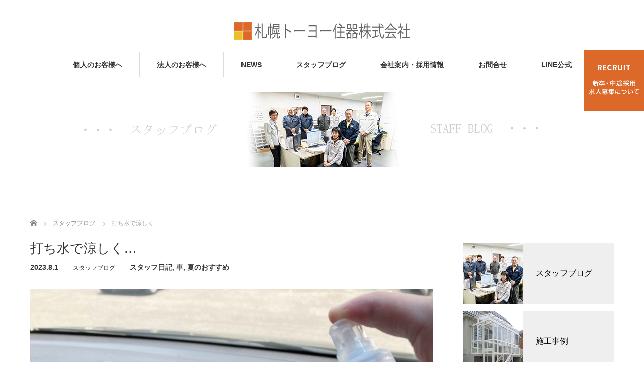

--- FILE ---
content_type: text/html; charset=UTF-8
request_url: https://sapporo-tyj.co.jp/2023/08/01/uchimizu/
body_size: 13028
content:
<!DOCTYPE html>
<html lang="ja">
<head>

<link rel="shortcut icon" href="https://sapporo-tyj.co.jp/wp/wp-content/uploads/tcd-w/favicon.ico" />

<meta charset="UTF-8">
<meta name="viewport" content="width=1160">
<!--[if IE]><meta http-equiv="X-UA-Compatible" content="IE=edge,chrome=1"><![endif]-->

<meta name="description" content="いよいよ暑い季節本番ですね。">
<link rel="pingback" href="https://sapporo-tyj.co.jp/wp/xmlrpc.php">
<meta name='robots' content='index, follow, max-image-preview:large, max-snippet:-1, max-video-preview:-1' />

	<!-- This site is optimized with the Yoast SEO plugin v16.2 - https://yoast.com/wordpress/plugins/seo/ -->
	<title>打ち水で涼しく… | 【公式】札幌トーヨー住器株式会社|sapporo-tyj.co.jp|</title>
	<link rel="canonical" href="https://sapporo-tyj.co.jp/2023/08/01/uchimizu/" />
	<meta property="og:locale" content="ja_JP" />
	<meta property="og:type" content="article" />
	<meta property="og:title" content="打ち水で涼しく… | 【公式】札幌トーヨー住器株式会社|sapporo-tyj.co.jp|" />
	<meta property="og:description" content="いよいよ暑い季節本番ですね。 我々、建物に関する仕事をしているので、暑さの対策というと『断熱性の高い窓、ドアを…』と毎度毎度の同じセリフしか吐けないのですけど… この時期、暑さでウンザリするタイミングのひとつとして、&amp;# [&hellip;]" />
	<meta property="og:url" content="https://sapporo-tyj.co.jp/2023/08/01/uchimizu/" />
	<meta property="og:site_name" content="【公式】札幌トーヨー住器株式会社|sapporo-tyj.co.jp|" />
	<meta property="article:published_time" content="2023-08-01T05:12:10+00:00" />
	<meta property="article:modified_time" content="2023-08-01T06:03:59+00:00" />
	<meta property="og:image" content="https://sapporo-tyj.co.jp/wp/wp-content/uploads/2023/07/IMG_0941.jpg" />
	<meta property="og:image:width" content="1920" />
	<meta property="og:image:height" content="1440" />
	<meta name="twitter:card" content="summary_large_image" />
	<meta name="twitter:label1" content="によって書かれた">
	<meta name="twitter:data1" content="m.miura">
	<meta name="twitter:label2" content="推定読書時間">
	<meta name="twitter:data2" content="1分">
	<script type="application/ld+json" class="yoast-schema-graph">{"@context":"https://schema.org","@graph":[{"@type":"Organization","@id":"https://sapporo-tyj.co.jp/#organization","name":"\u672d\u5e4c\u30c8\u30fc\u30e8\u30fc\u4f4f\u5668\u682a\u5f0f\u4f1a\u793e","url":"https://sapporo-tyj.co.jp/","sameAs":[],"logo":{"@type":"ImageObject","@id":"https://sapporo-tyj.co.jp/#logo","inLanguage":"ja","url":"https://sapporo-tyj.co.jp/wp/wp-content/uploads/2020/12/logo_small.png","contentUrl":"https://sapporo-tyj.co.jp/wp/wp-content/uploads/2020/12/logo_small.png","width":350,"height":35,"caption":"\u672d\u5e4c\u30c8\u30fc\u30e8\u30fc\u4f4f\u5668\u682a\u5f0f\u4f1a\u793e"},"image":{"@id":"https://sapporo-tyj.co.jp/#logo"}},{"@type":"WebSite","@id":"https://sapporo-tyj.co.jp/#website","url":"https://sapporo-tyj.co.jp/","name":"\u3010\u516c\u5f0f\u3011\u672d\u5e4c\u30c8\u30fc\u30e8\u30fc\u4f4f\u5668\u682a\u5f0f\u4f1a\u793e|sapporo-tyj.co.jp|","description":"\u3010\u516c\u5f0f\u3011\u672d\u5e4c\u30c8\u30fc\u30e8\u30fc\u4f4f\u5668(\u682a)\uff0d\u672d\u5e4c\u306e\u30ea\u30d5\u30a9\u30fc\u30e0\u3001\u304a\u4efb\u305b\u304f\u3060\u3055\u3044\uff0d","publisher":{"@id":"https://sapporo-tyj.co.jp/#organization"},"potentialAction":[{"@type":"SearchAction","target":"https://sapporo-tyj.co.jp/?s={search_term_string}","query-input":"required name=search_term_string"}],"inLanguage":"ja"},{"@type":"ImageObject","@id":"https://sapporo-tyj.co.jp/2023/08/01/uchimizu/#primaryimage","inLanguage":"ja","url":"https://sapporo-tyj.co.jp/wp/wp-content/uploads/2023/07/IMG_0941.jpg","contentUrl":"https://sapporo-tyj.co.jp/wp/wp-content/uploads/2023/07/IMG_0941.jpg","width":1920,"height":1440},{"@type":"WebPage","@id":"https://sapporo-tyj.co.jp/2023/08/01/uchimizu/#webpage","url":"https://sapporo-tyj.co.jp/2023/08/01/uchimizu/","name":"\u6253\u3061\u6c34\u3067\u6dbc\u3057\u304f\u2026 | \u3010\u516c\u5f0f\u3011\u672d\u5e4c\u30c8\u30fc\u30e8\u30fc\u4f4f\u5668\u682a\u5f0f\u4f1a\u793e|sapporo-tyj.co.jp|","isPartOf":{"@id":"https://sapporo-tyj.co.jp/#website"},"primaryImageOfPage":{"@id":"https://sapporo-tyj.co.jp/2023/08/01/uchimizu/#primaryimage"},"datePublished":"2023-08-01T05:12:10+00:00","dateModified":"2023-08-01T06:03:59+00:00","breadcrumb":{"@id":"https://sapporo-tyj.co.jp/2023/08/01/uchimizu/#breadcrumb"},"inLanguage":"ja","potentialAction":[{"@type":"ReadAction","target":["https://sapporo-tyj.co.jp/2023/08/01/uchimizu/"]}]},{"@type":"BreadcrumbList","@id":"https://sapporo-tyj.co.jp/2023/08/01/uchimizu/#breadcrumb","itemListElement":[{"@type":"ListItem","position":1,"item":{"@type":"WebPage","@id":"https://sapporo-tyj.co.jp/","url":"https://sapporo-tyj.co.jp/","name":"\u30db\u30fc\u30e0"}},{"@type":"ListItem","position":2,"item":{"@id":"https://sapporo-tyj.co.jp/2023/08/01/uchimizu/#webpage"}}]},{"@type":"Article","@id":"https://sapporo-tyj.co.jp/2023/08/01/uchimizu/#article","isPartOf":{"@id":"https://sapporo-tyj.co.jp/2023/08/01/uchimizu/#webpage"},"author":{"@id":"https://sapporo-tyj.co.jp/#/schema/person/ed425b36eb2ab428b0ed892cb67b05c8"},"headline":"\u6253\u3061\u6c34\u3067\u6dbc\u3057\u304f\u2026","datePublished":"2023-08-01T05:12:10+00:00","dateModified":"2023-08-01T06:03:59+00:00","mainEntityOfPage":{"@id":"https://sapporo-tyj.co.jp/2023/08/01/uchimizu/#webpage"},"publisher":{"@id":"https://sapporo-tyj.co.jp/#organization"},"image":{"@id":"https://sapporo-tyj.co.jp/2023/08/01/uchimizu/#primaryimage"},"keywords":["\u30b9\u30bf\u30c3\u30d5\u65e5\u8a18","\u8eca","\u590f\u306e\u304a\u3059\u3059\u3081"],"articleSection":["\u30b9\u30bf\u30c3\u30d5\u30d6\u30ed\u30b0"],"inLanguage":"ja"},{"@type":"Person","@id":"https://sapporo-tyj.co.jp/#/schema/person/ed425b36eb2ab428b0ed892cb67b05c8","name":"m.miura","image":{"@type":"ImageObject","@id":"https://sapporo-tyj.co.jp/#personlogo","inLanguage":"ja","url":"https://secure.gravatar.com/avatar/9c56190038106493a7092e077293a4f9?s=96&d=mm&r=g","contentUrl":"https://secure.gravatar.com/avatar/9c56190038106493a7092e077293a4f9?s=96&d=mm&r=g","caption":"m.miura"}}]}</script>
	<!-- / Yoast SEO plugin. -->


<link rel='dns-prefetch' href='//webfonts.xserver.jp' />
<link rel='dns-prefetch' href='//www.googletagmanager.com' />
<link rel='dns-prefetch' href='//s.w.org' />
<link rel="alternate" type="application/rss+xml" title="【公式】札幌トーヨー住器株式会社|sapporo-tyj.co.jp| &raquo; フィード" href="https://sapporo-tyj.co.jp/feed/" />
<link rel="alternate" type="application/rss+xml" title="【公式】札幌トーヨー住器株式会社|sapporo-tyj.co.jp| &raquo; コメントフィード" href="https://sapporo-tyj.co.jp/comments/feed/" />
<link rel='stylesheet' id='style-css'  href='https://sapporo-tyj.co.jp/wp/wp-content/themes/sweety_tcd029-child/style.css?ver=4.0.7' type='text/css' media='all' />
<link rel='stylesheet' id='wp-block-library-css'  href='https://sapporo-tyj.co.jp/wp/wp-includes/css/dist/block-library/style.min.css?ver=5.7.14' type='text/css' media='all' />
<link rel='stylesheet' id='ppress-frontend-css'  href='https://sapporo-tyj.co.jp/wp/wp-content/plugins/wp-user-avatar/assets/css/frontend.min.css?ver=3.2.13' type='text/css' media='all' />
<link rel='stylesheet' id='ppress-flatpickr-css'  href='https://sapporo-tyj.co.jp/wp/wp-content/plugins/wp-user-avatar/assets/flatpickr/flatpickr.min.css?ver=3.2.13' type='text/css' media='all' />
<link rel='stylesheet' id='ppress-select2-css'  href='https://sapporo-tyj.co.jp/wp/wp-content/plugins/wp-user-avatar/assets/select2/select2.min.css?ver=5.7.14' type='text/css' media='all' />
<link rel='stylesheet' id='chld_thm_cfg_parent-css'  href='https://sapporo-tyj.co.jp/wp/wp-content/themes/sweety_tcd029/style.css?ver=5.7.14' type='text/css' media='all' />
<link rel='stylesheet' id='custom-common-css'  href='https://sapporo-tyj.co.jp/wp/wp-content/themes/sweety_tcd029-child/css/custom.css?ver=5.7.14' type='text/css' media='all' />
<link rel='stylesheet' id='pc-custom-css'  href='https://sapporo-tyj.co.jp/wp/wp-content/themes/sweety_tcd029-child/css/pc.css?ver=5.7.14' type='text/css' media='all' />
<script type='text/javascript' src='https://sapporo-tyj.co.jp/wp/wp-includes/js/jquery/jquery.min.js?ver=3.5.1' id='jquery-core-js'></script>
<script type='text/javascript' src='https://sapporo-tyj.co.jp/wp/wp-includes/js/jquery/jquery-migrate.min.js?ver=3.3.2' id='jquery-migrate-js'></script>
<script type='text/javascript' src='//webfonts.xserver.jp/js/xserver.js?ver=1.2.4' id='typesquare_std-js'></script>
<script type='text/javascript' src='https://sapporo-tyj.co.jp/wp/wp-content/plugins/wp-user-avatar/assets/flatpickr/flatpickr.min.js?ver=5.7.14' id='ppress-flatpickr-js'></script>
<script type='text/javascript' src='https://sapporo-tyj.co.jp/wp/wp-content/plugins/wp-user-avatar/assets/select2/select2.min.js?ver=5.7.14' id='ppress-select2-js'></script>
<script type='text/javascript' src='https://sapporo-tyj.co.jp/wp/wp-content/themes/sweety_tcd029-child/js/action_common.js?ver=5.7.14' id='common_action-js'></script>

<!-- Google アナリティクス スニペット (Site Kit が追加) -->
<script type='text/javascript' src='https://www.googletagmanager.com/gtag/js?id=UA-188017228-1' id='google_gtagjs-js' async></script>
<script type='text/javascript' id='google_gtagjs-js-after'>
window.dataLayer = window.dataLayer || [];function gtag(){dataLayer.push(arguments);}
gtag('set', 'linker', {"domains":["sapporo-tyj.co.jp"]} );
gtag("js", new Date());
gtag("set", "developer_id.dZTNiMT", true);
gtag("config", "UA-188017228-1", {"anonymize_ip":true});
gtag("config", "G-74B90XJFKV");
</script>

<!-- (ここまで) Google アナリティクス スニペット (Site Kit が追加) -->
<link rel="https://api.w.org/" href="https://sapporo-tyj.co.jp/wp-json/" /><link rel="alternate" type="application/json" href="https://sapporo-tyj.co.jp/wp-json/wp/v2/posts/4281" /><link rel='shortlink' href='https://sapporo-tyj.co.jp/?p=4281' />
<link rel="alternate" type="application/json+oembed" href="https://sapporo-tyj.co.jp/wp-json/oembed/1.0/embed?url=https%3A%2F%2Fsapporo-tyj.co.jp%2F2023%2F08%2F01%2Fuchimizu%2F" />
<link rel="alternate" type="text/xml+oembed" href="https://sapporo-tyj.co.jp/wp-json/oembed/1.0/embed?url=https%3A%2F%2Fsapporo-tyj.co.jp%2F2023%2F08%2F01%2Fuchimizu%2F&#038;format=xml" />
<meta name="generator" content="Site Kit by Google 1.75.0" />		<script type="text/javascript">
				(function(c,l,a,r,i,t,y){
					c[a]=c[a]||function(){(c[a].q=c[a].q||[]).push(arguments)};t=l.createElement(r);t.async=1;
					t.src="https://www.clarity.ms/tag/"+i+"?ref=wordpress";y=l.getElementsByTagName(r)[0];y.parentNode.insertBefore(t,y);
				})(window, document, "clarity", "script", "upqp6dh3dq");
		</script>
		<!-- Analytics by WP-Statistics v13.2.3 - https://wp-statistics.com/ -->
<style type="text/css"></style><noscript><style>.lazyload[data-src]{display:none !important;}</style></noscript><style>.lazyload{background-image:none !important;}.lazyload:before{background-image:none !important;}</style><link rel="icon" href="https://sapporo-tyj.co.jp/wp/wp-content/uploads/2020/12/ファビコン.jpg" sizes="32x32" />
<link rel="icon" href="https://sapporo-tyj.co.jp/wp/wp-content/uploads/2020/12/ファビコン.jpg" sizes="192x192" />
<link rel="apple-touch-icon" href="https://sapporo-tyj.co.jp/wp/wp-content/uploads/2020/12/ファビコン.jpg" />
<meta name="msapplication-TileImage" content="https://sapporo-tyj.co.jp/wp/wp-content/uploads/2020/12/ファビコン.jpg" />
<script src="https://maps.googleapis.com/maps/api/js"></script>
<script src="https://sapporo-tyj.co.jp/wp/wp-content/themes/sweety_tcd029/js/jquery.easing.1.3.js?ver=4.0.7"></script>
<script src="https://sapporo-tyj.co.jp/wp/wp-content/themes/sweety_tcd029/js/jscript.js?ver=4.0.7"></script>

<link rel="stylesheet" href="https://sapporo-tyj.co.jp/wp/wp-content/themes/sweety_tcd029/style-pc.css?ver=4.0.7">
<link rel="stylesheet" href="https://sapporo-tyj.co.jp/wp/wp-content/themes/sweety_tcd029/japanese.css?ver=4.0.7">

<!--[if lt IE 9]>
<script src="https://sapporo-tyj.co.jp/wp/wp-content/themes/sweety_tcd029/js/html5.js?ver=4.0.7"></script>
<![endif]-->

<style type="text/css">

body { font-size:14px; }

a, #menu_archive .headline2, #menu_archive li a.title, #menu_bottom_area h2, #menu_bottom_area h3, .post_date, .archive_headline, .post_title
  { color:#333333; }

a:hover
  { color:#EA6E00; }

a.link_button, .link_button a, .page_navi span.current, .widget_search #search-btn input, .widget_search #searchsubmit, .google_search #search_button, .global_menu ul ul a, .tcdw_category_list_widget li.list_title, .tcdw_menu_category_list_widget li.list_title
  { background-color:#333333; }

a.link_button:hover, .link_button a:hover, #return_top a:hover, .global_menu ul ul a:hover, #wp-calendar td a:hover, #wp-calendar #prev a:hover, #wp-calendar #next a:hover, .widget_search #search-btn input:hover, .google_search #search_button:hover, .widget_search #searchsubmit:hover, .page_navi a:hover, #previous_next_post a:hover,
 #submit_comment:hover, #post_pagination a:hover, .tcdw_menu_category_list_widget a:hover, .tcdw_category_list_widget a:hover
  { background-color:#EA6E00; }

#comment_textarea textarea:focus, #guest_info input:focus
  { border-color:#EA6E00; }

#index_content1,
#index_content2,
#footer_top,
.tcdw_category_list_widget li ul.list_outer li.list_title,
#menu_single,
#main_image3{
background:#efefef;
}
#menu_archive li a.lightbox,
#menu_archive ol li a.lightbox{
border-color:#efefef;
}
.global_menu ul ul a {
    background-color: #ccc;
    color: #333;
}
.global_menu ul ul a:hover {
    color: #fff;
}
.tcdw_category_list_widget li ul.list_outer li.list_title a{
color:#000;
}
.tcdw_category_list_widget li ul.list_outer:hover li.list_title{
background-color:#EA6E00;
}
.tcdw_category_list_widget li ul.list_outer:hover li.list_title a{
color:#fff;
}
#index_news_blog li a.image,
#archive_post_list li .image{
overflow: hidden;
}
#index_news_blog li a.image img,
#archive_post_list li .image img{
object-fit: cover;
object-position: 50% 50%;
}
.page .post_content a{
color: #0000ff;
text-decoration: underline;
}
</style>




<!-- Global site tag (gtag.js) - Google Analytics -->
<script async src="https://www.googletagmanager.com/gtag/js?id=G-74B90XJFKV"></script>
<script>
  window.dataLayer = window.dataLayer || [];
  function gtag(){dataLayer.push(arguments);}
  gtag('js', new Date());

  gtag('config', 'G-74B90XJFKV');
</script>
<!-- Global site tag (gtag.js) - Google Analytics -->
<script async src="https://www.googletagmanager.com/gtag/js?id=UA-188017228-1"></script>
<script>
  window.dataLayer = window.dataLayer || [];
  function gtag(){dataLayer.push(arguments);}
  gtag('js', new Date());

  gtag('config', 'UA-188017228-1');
</script>


<script>
jQuery(function() {
    jQuery('.floating').show();
});
</script>
</head>
<body id="body" class="post-template-default single single-post postid-4281 single-format-standard">
<script data-cfasync="false">var ewww_webp_supported=false;</script>

 <div id="header">
  <div id="header_inner">

  <!-- logo -->
  <div id='logo_image'>
<h1 id="logo"><a href=" https://sapporo-tyj.co.jp/" title="【公式】札幌トーヨー住器株式会社|sapporo-tyj.co.jp|" data-label="【公式】札幌トーヨー住器株式会社|sapporo-tyj.co.jp|"><img src="[data-uri]" alt="【公式】札幌トーヨー住器株式会社|sapporo-tyj.co.jp|" title="【公式】札幌トーヨー住器株式会社|sapporo-tyj.co.jp|" data-src="https://sapporo-tyj.co.jp/wp/wp-content/uploads/tcd-w/logo.png?1768547423" decoding="async" class="lazyload" /><noscript><img src="https://sapporo-tyj.co.jp/wp/wp-content/uploads/tcd-w/logo.png?1768547423" alt="【公式】札幌トーヨー住器株式会社|sapporo-tyj.co.jp|" title="【公式】札幌トーヨー住器株式会社|sapporo-tyj.co.jp|" data-eio="l" /></noscript></a></h1>
</div>

  <!-- global menu -->
    <div class="global_menu clearfix">
   <ul id="menu-global" class="menu"><li id="menu-item-991" class="menu-item menu-item-type-custom menu-item-object-custom menu-item-has-children menu-item-991"><a href="#">個人のお客様へ</a>
<ul class="sub-menu">
	<li id="menu-item-3526" class="menu-item menu-item-type-custom menu-item-object-custom menu-item-3526"><a href="https://sapporo-tyj.co.jp/dirhub/">リフォームをお考えのお客様へ(工事手順・価格例)</a></li>
	<li id="menu-item-1164" class="menu-item menu-item-type-post_type menu-item-object-page menu-item-1164"><a href="https://sapporo-tyj.co.jp/shohin/">商品紹介</a></li>
	<li id="menu-item-989" class="menu-item menu-item-type-taxonomy menu-item-object-category menu-item-989"><a href="https://sapporo-tyj.co.jp/category/example/">施工事例</a></li>
	<li id="menu-item-1558" class="menu-item menu-item-type-post_type menu-item-object-page menu-item-1558"><a href="https://sapporo-tyj.co.jp/service-2/">完成予想CG作成サービス</a></li>
</ul>
</li>
<li id="menu-item-986" class="menu-item menu-item-type-post_type menu-item-object-page menu-item-986"><a href="https://sapporo-tyj.co.jp/cc/">法人のお客様へ</a></li>
<li id="menu-item-1157" class="menu-item menu-item-type-post_type_archive menu-item-object-news menu-item-1157"><a href="https://sapporo-tyj.co.jp/news/">NEWS</a></li>
<li id="menu-item-987" class="menu-item menu-item-type-taxonomy menu-item-object-category current-post-ancestor current-menu-parent current-post-parent menu-item-987"><a href="https://sapporo-tyj.co.jp/category/blog/">スタッフブログ</a></li>
<li id="menu-item-993" class="menu-item menu-item-type-custom menu-item-object-custom menu-item-has-children menu-item-993"><a href="#">会社案内・採用情報</a>
<ul class="sub-menu">
	<li id="menu-item-982" class="menu-item menu-item-type-post_type menu-item-object-page menu-item-982"><a href="https://sapporo-tyj.co.jp/greet/">ご挨拶</a></li>
	<li id="menu-item-985" class="menu-item menu-item-type-post_type menu-item-object-page menu-item-985"><a href="https://sapporo-tyj.co.jp/history/">沿革</a></li>
	<li id="menu-item-984" class="menu-item menu-item-type-post_type menu-item-object-page menu-item-984"><a href="https://sapporo-tyj.co.jp/information/">会社概要</a></li>
	<li id="menu-item-983" class="menu-item menu-item-type-post_type menu-item-object-page menu-item-983"><a href="https://sapporo-tyj.co.jp/access/">アクセス</a></li>
	<li id="menu-item-994" class="menu-item menu-item-type-post_type menu-item-object-page menu-item-994"><a href="https://sapporo-tyj.co.jp/privacy/">プライバシーポリシー</a></li>
	<li id="menu-item-2462" class="menu-item menu-item-type-post_type menu-item-object-page menu-item-2462"><a href="https://sapporo-tyj.co.jp/new_saiyou/">採用情報</a></li>
	<li id="menu-item-2466" class="menu-item menu-item-type-post_type menu-item-object-page menu-item-2466"><a href="https://sapporo-tyj.co.jp/job-description/">募集要項</a></li>
	<li id="menu-item-2465" class="menu-item menu-item-type-post_type menu-item-object-page menu-item-2465"><a href="https://sapporo-tyj.co.jp/jobform/">採用お問合せフォーム</a></li>
</ul>
</li>
<li id="menu-item-981" class="menu-item menu-item-type-post_type menu-item-object-page menu-item-981"><a href="https://sapporo-tyj.co.jp/contact/">お問合せ</a></li>
<li id="menu-item-2029" class="menu-item menu-item-type-post_type menu-item-object-page menu-item-2029"><a href="https://sapporo-tyj.co.jp/line%e5%85%ac%e5%bc%8f%e3%82%a2%e3%82%ab%e3%82%a6%e3%83%b3%e3%83%88/">LINE公式</a></li>
</ul>  </div>
  
  </div><!-- END #header_inner -->
 </div><!-- END #header -->

  <div id="main_image2">
  <img src="[data-uri]" alt="" title="" data-src="https://sapporo-tyj.co.jp/wp/wp-content/uploads/2022/06/1160_150-staff-1.png" decoding="async" class="lazyload" /><noscript><img src="https://sapporo-tyj.co.jp/wp/wp-content/uploads/2022/06/1160_150-staff-1.png" alt="" title="" data-eio="l" /></noscript>
 </div>
 

<div id="main_cotents" class="clearfix">
 
<ul id="bread_crumb" class="clearfix" itemscope itemtype="http://schema.org/BreadcrumbList">
 <li itemprop="itemListElement" itemscope itemtype="http://schema.org/ListItem" class="home"><a itemprop="item" href="https://sapporo-tyj.co.jp/"><span itemprop="name">ホーム</span></a><meta itemprop="position" content="1" /></li>

 <li itemprop="itemListElement" itemscope itemtype="http://schema.org/ListItem">
    <a itemprop="item" href="https://sapporo-tyj.co.jp/category/blog/"><span itemprop="name">スタッフブログ</span></a>
     <meta itemprop="position" content="2" /></li>
 <li itemprop="itemListElement" itemscope itemtype="http://schema.org/ListItem" class="last"><span itemprop="name">打ち水で涼しく…</span><meta itemprop="position" content="3" /></li>

</ul>
 <div id="main_col">

 
 <div id="single_post">

  <h2 class="post_title">打ち水で涼しく…</h2>

  <ul class="post_meta clearfix">
   <li class="post_date"><time class="entry-date updated" datetime="2023-08-01T15:03:59+09:00">2023.8.1</time></li>   <li class="post_category"><a href="https://sapporo-tyj.co.jp/category/blog/" rel="category tag">スタッフブログ</a></li>   <li class="post_tag"><a href="https://sapporo-tyj.co.jp/tag/%e3%82%b9%e3%82%bf%e3%83%83%e3%83%95%e6%97%a5%e8%a8%98/" rel="tag">スタッフ日記</a>, <a href="https://sapporo-tyj.co.jp/tag/%e8%bb%8a/" rel="tag">車</a>, <a href="https://sapporo-tyj.co.jp/tag/%e5%a4%8f%e3%81%ae%e3%81%8a%e3%81%99%e3%81%99%e3%82%81/" rel="tag">夏のおすすめ</a></li>        </ul>

  <div class="post_content clearfix">

  <!-- sns button top -->
     <!-- /sns button top -->

  <div class="post_image"><img width="1024" height="768" src="[data-uri]" class="attachment-large size-large wp-post-image lazyload" alt=""   data-src="https://sapporo-tyj.co.jp/wp/wp-content/uploads/2023/07/IMG_0941-1024x768.jpg" decoding="async" data-srcset="https://sapporo-tyj.co.jp/wp/wp-content/uploads/2023/07/IMG_0941-1024x768.jpg 1024w, https://sapporo-tyj.co.jp/wp/wp-content/uploads/2023/07/IMG_0941-300x225.jpg 300w, https://sapporo-tyj.co.jp/wp/wp-content/uploads/2023/07/IMG_0941-768x576.jpg 768w, https://sapporo-tyj.co.jp/wp/wp-content/uploads/2023/07/IMG_0941-1536x1152.jpg 1536w, https://sapporo-tyj.co.jp/wp/wp-content/uploads/2023/07/IMG_0941.jpg 1920w" data-sizes="auto" /><noscript><img width="1024" height="768" src="https://sapporo-tyj.co.jp/wp/wp-content/uploads/2023/07/IMG_0941-1024x768.jpg" class="attachment-large size-large wp-post-image" alt="" srcset="https://sapporo-tyj.co.jp/wp/wp-content/uploads/2023/07/IMG_0941-1024x768.jpg 1024w, https://sapporo-tyj.co.jp/wp/wp-content/uploads/2023/07/IMG_0941-300x225.jpg 300w, https://sapporo-tyj.co.jp/wp/wp-content/uploads/2023/07/IMG_0941-768x576.jpg 768w, https://sapporo-tyj.co.jp/wp/wp-content/uploads/2023/07/IMG_0941-1536x1152.jpg 1536w, https://sapporo-tyj.co.jp/wp/wp-content/uploads/2023/07/IMG_0941.jpg 1920w" sizes="(max-width: 1024px) 100vw, 1024px" data-eio="l" /></noscript></div>
   <div class="entry-content clearfix">
  	 <p>いよいよ暑い季節本番ですね。</p>
<p>我々、建物に関する仕事をしているので、暑さの対策というと『断熱性の高い窓、ドアを…』と毎度毎度の同じセリフしか吐けないのですけど…</p>
<p>この時期、暑さでウンザリするタイミングのひとつとして、&#8221;車に乗り込んだ時&#8221;もそう言えるでしょう。</p>
<p>一気に全ての窓を開け、車内にこもった熱気を外に出し、エアコンをつける。</p>
<p>これが夏場の平均的な『乗車時のルーチン』では無いでしょうか。</p>
<p>でも…しばらく続いているガソリン高で、燃費が悪くなるエアコンは出来るだけつけたくないなと思いますよね。</p>
<p>そこで、私の場合は出来るだけ窓を開けて風を入れる事で車内を涼しくするようにしています。</p>
<p>でも、暑いものはやはり暑く、ある限界点からはエアコンを頼るのですが…</p>
<p>ひとつチェックしておくことをおすすめするのは、『ダッシュボード』。</p>
<p>車の前面から太陽光が当たっている時、ダッシュボードは尋常じゃない熱を持っています。</p>
<p>その熱をため込んで、暑い車内に更に輻射熱で熱気を送り込んでいるのです。</p>
<p>車内にパネルヒーターがあるようなものなのです。</p>
<p>このダッシュボードにため込まれた熱を何とかしようと…</p>
<p>私はここ数年、ダッシュボードに打ち水をしています。</p>
<p>100均で買った霧吹きボトルに水道水を入れて、信号待ちの時にシュッシュッと。</p>
<p><a href="https://sapporo-tyj.co.jp/wp/wp-content/uploads/2023/07/IMG_0941.jpg"><img class="alignnone wp-image-4280 size-medium lazyload" src="[data-uri]" alt="" width="300" height="225"   data-src="https://sapporo-tyj.co.jp/wp/wp-content/uploads/2023/07/IMG_0941-300x225.jpg" decoding="async" data-srcset="https://sapporo-tyj.co.jp/wp/wp-content/uploads/2023/07/IMG_0941-300x225.jpg 300w, https://sapporo-tyj.co.jp/wp/wp-content/uploads/2023/07/IMG_0941-1024x768.jpg 1024w, https://sapporo-tyj.co.jp/wp/wp-content/uploads/2023/07/IMG_0941-768x576.jpg 768w, https://sapporo-tyj.co.jp/wp/wp-content/uploads/2023/07/IMG_0941-1536x1152.jpg 1536w, https://sapporo-tyj.co.jp/wp/wp-content/uploads/2023/07/IMG_0941.jpg 1920w" data-sizes="auto" /><noscript><img class="alignnone wp-image-4280 size-medium" src="https://sapporo-tyj.co.jp/wp/wp-content/uploads/2023/07/IMG_0941-300x225.jpg" alt="" width="300" height="225" srcset="https://sapporo-tyj.co.jp/wp/wp-content/uploads/2023/07/IMG_0941-300x225.jpg 300w, https://sapporo-tyj.co.jp/wp/wp-content/uploads/2023/07/IMG_0941-1024x768.jpg 1024w, https://sapporo-tyj.co.jp/wp/wp-content/uploads/2023/07/IMG_0941-768x576.jpg 768w, https://sapporo-tyj.co.jp/wp/wp-content/uploads/2023/07/IMG_0941-1536x1152.jpg 1536w, https://sapporo-tyj.co.jp/wp/wp-content/uploads/2023/07/IMG_0941.jpg 1920w" sizes="(max-width: 300px) 100vw, 300px" data-eio="l" /></noscript></a></p>
<p>車内の温度がどれぐらい低くなるかは検証していませんが、手で触れることが出来ないくらい熱かったダッシュボードも、打ち水をした後は触れるぐらいには温度が落ちています。</p>
<p>これは、『気化熱』による温度低下で、打ち水した霧吹きの水がダッシュボードに触れて蒸発する際、ダッシュボードの熱を奪っていく現象によるものです。</p>
<p>つまり、これを繰り返すとダッシュボードも徐々に冷え、熱を発することをかなり抑え込めそうです。</p>
<p>これで、ほんの少しはガソリン代を節約出来そうな気がします。</p>
<p>この応用として。</p>
<p>最近、流行っている『車中泊』。</p>
<p>何を隠そう私もよく(宿泊費をけちって。笑)車中泊で出かけるのです。</p>
<p>夏場は夜になっても車内がモワンとしている事が多く、ジワリと暑さを感じるものです。</p>
<p>こんな時に、少量の窓の開放とこの打ち水をしてみると、けっこうな効果を感じることが出来ます。</p>
<p>夏場の車中泊の、裏技ですね。</p>
<p>暑いからと言って、エンジンをかけてエアコンをつけるのはご法度ですよ。</p>
<p>周囲の方や、ご近所の方にも迷惑をかけ、環境にも悪影響の出る行為なので絶対に避けています。</p>
<p>打ち水で、なんとかガソリン代と宿泊費の節約を実施しましょう。笑</p>
   </div>
     <!-- sns button bottom -->
     <!-- /sns button bottom -->
  </div>
 </div><!-- END #single_post -->


  <div id="previous_next_post" class="clearfix">
  <p id="previous_post"><a href="https://sapporo-tyj.co.jp/2023/07/12/lixil-deliverybox2023/" rel="prev">前の記事</a></p>
  <p id="next_post"><a href="https://sapporo-tyj.co.jp/2023/09/08/netzero_energy_house/" rel="next">次の記事</a></p>
 </div>
 
 
 
  <div id="recommended_post">
  <h3 class="headline">おすすめ記事</h3>
  <ol class="clearfix">
      <li class="clearfix">
    <a class="image" href="https://sapporo-tyj.co.jp/2025/04/14/measures-against-snow-and-ice/"><img width="240" height="240" src="[data-uri]" class="attachment-size1 size-size1 wp-post-image lazyload" alt=""   data-src="https://sapporo-tyj.co.jp/wp/wp-content/uploads/2025/03/Before-After-240x240.jpg" decoding="async" data-srcset="https://sapporo-tyj.co.jp/wp/wp-content/uploads/2025/03/Before-After-240x240.jpg 240w, https://sapporo-tyj.co.jp/wp/wp-content/uploads/2025/03/Before-After-300x300.jpg 300w, https://sapporo-tyj.co.jp/wp/wp-content/uploads/2025/03/Before-After-1024x1024.jpg 1024w, https://sapporo-tyj.co.jp/wp/wp-content/uploads/2025/03/Before-After-150x150.jpg 150w, https://sapporo-tyj.co.jp/wp/wp-content/uploads/2025/03/Before-After-768x768.jpg 768w, https://sapporo-tyj.co.jp/wp/wp-content/uploads/2025/03/Before-After-1536x1536.jpg 1536w, https://sapporo-tyj.co.jp/wp/wp-content/uploads/2025/03/Before-After-120x120.jpg 120w, https://sapporo-tyj.co.jp/wp/wp-content/uploads/2025/03/Before-After.jpg 1920w" data-sizes="auto" /><noscript><img width="240" height="240" src="https://sapporo-tyj.co.jp/wp/wp-content/uploads/2025/03/Before-After-240x240.jpg" class="attachment-size1 size-size1 wp-post-image" alt="" srcset="https://sapporo-tyj.co.jp/wp/wp-content/uploads/2025/03/Before-After-240x240.jpg 240w, https://sapporo-tyj.co.jp/wp/wp-content/uploads/2025/03/Before-After-300x300.jpg 300w, https://sapporo-tyj.co.jp/wp/wp-content/uploads/2025/03/Before-After-1024x1024.jpg 1024w, https://sapporo-tyj.co.jp/wp/wp-content/uploads/2025/03/Before-After-150x150.jpg 150w, https://sapporo-tyj.co.jp/wp/wp-content/uploads/2025/03/Before-After-768x768.jpg 768w, https://sapporo-tyj.co.jp/wp/wp-content/uploads/2025/03/Before-After-1536x1536.jpg 1536w, https://sapporo-tyj.co.jp/wp/wp-content/uploads/2025/03/Before-After-120x120.jpg 120w, https://sapporo-tyj.co.jp/wp/wp-content/uploads/2025/03/Before-After.jpg 1920w" sizes="(max-width: 240px) 100vw, 240px" data-eio="l" /></noscript></a>
    <p class="post_date"><time class="entry-date updated" datetime="2026-01-06T17:01:05+09:00">2025.4.14</time></p>    <a class="title" href="https://sapporo-tyj.co.jp/2025/04/14/measures-against-snow-and-ice/">外階段に後付けで屋根設置・除雪が楽になり、ロードヒーティングの電…</a>
   </li>
      <li class="clearfix">
    <a class="image" href="https://sapporo-tyj.co.jp/2022/10/11/inplus2022/"><img width="240" height="240" src="[data-uri]" class="attachment-size1 size-size1 wp-post-image lazyload" alt=""   data-src="https://sapporo-tyj.co.jp/wp/wp-content/uploads/2022/10/インプラスリノベ-240x240.jpg" decoding="async" data-srcset="https://sapporo-tyj.co.jp/wp/wp-content/uploads/2022/10/インプラスリノベ-240x240.jpg 240w, https://sapporo-tyj.co.jp/wp/wp-content/uploads/2022/10/インプラスリノベ-150x150.jpg 150w, https://sapporo-tyj.co.jp/wp/wp-content/uploads/2022/10/インプラスリノベ-120x120.jpg 120w" data-sizes="auto" /><noscript><img width="240" height="240" src="https://sapporo-tyj.co.jp/wp/wp-content/uploads/2022/10/インプラスリノベ-240x240.jpg" class="attachment-size1 size-size1 wp-post-image" alt="" srcset="https://sapporo-tyj.co.jp/wp/wp-content/uploads/2022/10/インプラスリノベ-240x240.jpg 240w, https://sapporo-tyj.co.jp/wp/wp-content/uploads/2022/10/インプラスリノベ-150x150.jpg 150w, https://sapporo-tyj.co.jp/wp/wp-content/uploads/2022/10/インプラスリノベ-120x120.jpg 120w" sizes="(max-width: 240px) 100vw, 240px" data-eio="l" /></noscript></a>
    <p class="post_date"><time class="entry-date updated" datetime="2025-11-04T09:20:18+09:00">2022.10.11</time></p>    <a class="title" href="https://sapporo-tyj.co.jp/2022/10/11/inplus2022/">内窓を設置するだけで、お部屋に7℃の差が！？～高断熱性能・インプ…</a>
   </li>
      <li class="clearfix">
    <a class="image" href="https://sapporo-tyj.co.jp/2024/07/11/inplus-innerwindow/"><img width="240" height="240" src="[data-uri]" class="attachment-size1 size-size1 wp-post-image lazyload" alt=""   data-src="https://sapporo-tyj.co.jp/wp/wp-content/uploads/2024/07/2F洋室北面　後-240x240.jpeg" decoding="async" data-srcset="https://sapporo-tyj.co.jp/wp/wp-content/uploads/2024/07/2F洋室北面　後-240x240.jpeg 240w, https://sapporo-tyj.co.jp/wp/wp-content/uploads/2024/07/2F洋室北面　後-150x150.jpeg 150w, https://sapporo-tyj.co.jp/wp/wp-content/uploads/2024/07/2F洋室北面　後-120x120.jpeg 120w" data-sizes="auto" /><noscript><img width="240" height="240" src="https://sapporo-tyj.co.jp/wp/wp-content/uploads/2024/07/2F洋室北面　後-240x240.jpeg" class="attachment-size1 size-size1 wp-post-image" alt="" srcset="https://sapporo-tyj.co.jp/wp/wp-content/uploads/2024/07/2F洋室北面　後-240x240.jpeg 240w, https://sapporo-tyj.co.jp/wp/wp-content/uploads/2024/07/2F洋室北面　後-150x150.jpeg 150w, https://sapporo-tyj.co.jp/wp/wp-content/uploads/2024/07/2F洋室北面　後-120x120.jpeg 120w" sizes="(max-width: 240px) 100vw, 240px" data-eio="l" /></noscript></a>
    <p class="post_date"><time class="entry-date updated" datetime="2025-07-14T14:28:55+09:00">2024.7.11</time></p>    <a class="title" href="https://sapporo-tyj.co.jp/2024/07/11/inplus-innerwindow/">窓リノベ補助金で内窓設置、型ガラスで緩やかに視線をカット［札幌市…</a>
   </li>
      <li class="clearfix">
    <a class="image" href="https://sapporo-tyj.co.jp/2026/01/14/delivery-box-2/"><img width="240" height="240" src="[data-uri]" class="attachment-size1 size-size1 wp-post-image lazyload" alt=""   data-src="https://sapporo-tyj.co.jp/wp/wp-content/uploads/2026/01/K-240x240.jpg" decoding="async" data-srcset="https://sapporo-tyj.co.jp/wp/wp-content/uploads/2026/01/K-240x240.jpg 240w, https://sapporo-tyj.co.jp/wp/wp-content/uploads/2026/01/K-150x150.jpg 150w, https://sapporo-tyj.co.jp/wp/wp-content/uploads/2026/01/K-120x120.jpg 120w" data-sizes="auto" /><noscript><img width="240" height="240" src="https://sapporo-tyj.co.jp/wp/wp-content/uploads/2026/01/K-240x240.jpg" class="attachment-size1 size-size1 wp-post-image" alt="" srcset="https://sapporo-tyj.co.jp/wp/wp-content/uploads/2026/01/K-240x240.jpg 240w, https://sapporo-tyj.co.jp/wp/wp-content/uploads/2026/01/K-150x150.jpg 150w, https://sapporo-tyj.co.jp/wp/wp-content/uploads/2026/01/K-120x120.jpg 120w" sizes="(max-width: 240px) 100vw, 240px" data-eio="l" /></noscript></a>
    <p class="post_date"><time class="entry-date updated" datetime="2026-01-15T17:11:36+09:00">2026.1.14</time></p>    <a class="title" href="https://sapporo-tyj.co.jp/2026/01/14/delivery-box-2/">【置き配】玄関前の風除室に宅配ボックスを組込み</a>
   </li>
      <li class="clearfix">
    <a class="image" href="https://sapporo-tyj.co.jp/2022/08/31/brog1/"><img width="240" height="240" src="[data-uri]" class="attachment-size1 size-size1 wp-post-image lazyload" alt=""   data-src="https://sapporo-tyj.co.jp/wp/wp-content/uploads/2022/08/雲の発生-240x240.jpg" decoding="async" data-srcset="https://sapporo-tyj.co.jp/wp/wp-content/uploads/2022/08/雲の発生-240x240.jpg 240w, https://sapporo-tyj.co.jp/wp/wp-content/uploads/2022/08/雲の発生-150x150.jpg 150w, https://sapporo-tyj.co.jp/wp/wp-content/uploads/2022/08/雲の発生-120x120.jpg 120w" data-sizes="auto" /><noscript><img width="240" height="240" src="https://sapporo-tyj.co.jp/wp/wp-content/uploads/2022/08/雲の発生-240x240.jpg" class="attachment-size1 size-size1 wp-post-image" alt="" srcset="https://sapporo-tyj.co.jp/wp/wp-content/uploads/2022/08/雲の発生-240x240.jpg 240w, https://sapporo-tyj.co.jp/wp/wp-content/uploads/2022/08/雲の発生-150x150.jpg 150w, https://sapporo-tyj.co.jp/wp/wp-content/uploads/2022/08/雲の発生-120x120.jpg 120w" sizes="(max-width: 240px) 100vw, 240px" data-eio="l" /></noscript></a>
    <p class="post_date"><time class="entry-date updated" datetime="2022-08-31T10:53:49+09:00">2022.8.31</time></p>    <a class="title" href="https://sapporo-tyj.co.jp/2022/08/31/brog1/">山にかかる雲と、窓につく結露の話</a>
   </li>
      <li class="clearfix">
    <a class="image" href="https://sapporo-tyj.co.jp/2023/03/06/gl/"><img width="240" height="240" src="[data-uri]" class="attachment-size1 size-size1 wp-post-image lazyload" alt=""   data-src="https://sapporo-tyj.co.jp/wp/wp-content/uploads/2023/03/石狩市テラス窓交換アフター-240x240.jpeg" decoding="async" data-srcset="https://sapporo-tyj.co.jp/wp/wp-content/uploads/2023/03/石狩市テラス窓交換アフター-240x240.jpeg 240w, https://sapporo-tyj.co.jp/wp/wp-content/uploads/2023/03/石狩市テラス窓交換アフター-150x150.jpeg 150w, https://sapporo-tyj.co.jp/wp/wp-content/uploads/2023/03/石狩市テラス窓交換アフター-120x120.jpeg 120w" data-sizes="auto" /><noscript><img width="240" height="240" src="https://sapporo-tyj.co.jp/wp/wp-content/uploads/2023/03/石狩市テラス窓交換アフター-240x240.jpeg" class="attachment-size1 size-size1 wp-post-image" alt="" srcset="https://sapporo-tyj.co.jp/wp/wp-content/uploads/2023/03/石狩市テラス窓交換アフター-240x240.jpeg 240w, https://sapporo-tyj.co.jp/wp/wp-content/uploads/2023/03/石狩市テラス窓交換アフター-150x150.jpeg 150w, https://sapporo-tyj.co.jp/wp/wp-content/uploads/2023/03/石狩市テラス窓交換アフター-120x120.jpeg 120w" sizes="(max-width: 240px) 100vw, 240px" data-eio="l" /></noscript></a>
    <p class="post_date"><time class="entry-date updated" datetime="2025-12-22T16:39:54+09:00">2023.3.6</time></p>    <a class="title" href="https://sapporo-tyj.co.jp/2023/03/06/gl/">高断熱Low-Eトリプルガラス使用！外窓交換で、結露が軽減［北海…</a>
   </li>
      <li class="clearfix">
    <a class="image" href="https://sapporo-tyj.co.jp/2023/07/12/reform-rechent3/"><img width="240" height="240" src="[data-uri]" class="attachment-size1 size-size1 wp-post-image lazyload" alt=""   data-src="https://sapporo-tyj.co.jp/wp/wp-content/uploads/2023/07/nishioka-After-240x240.jpg" decoding="async" data-srcset="https://sapporo-tyj.co.jp/wp/wp-content/uploads/2023/07/nishioka-After-240x240.jpg 240w, https://sapporo-tyj.co.jp/wp/wp-content/uploads/2023/07/nishioka-After-150x150.jpg 150w, https://sapporo-tyj.co.jp/wp/wp-content/uploads/2023/07/nishioka-After-120x120.jpg 120w" data-sizes="auto" /><noscript><img width="240" height="240" src="https://sapporo-tyj.co.jp/wp/wp-content/uploads/2023/07/nishioka-After-240x240.jpg" class="attachment-size1 size-size1 wp-post-image" alt="" srcset="https://sapporo-tyj.co.jp/wp/wp-content/uploads/2023/07/nishioka-After-240x240.jpg 240w, https://sapporo-tyj.co.jp/wp/wp-content/uploads/2023/07/nishioka-After-150x150.jpg 150w, https://sapporo-tyj.co.jp/wp/wp-content/uploads/2023/07/nishioka-After-120x120.jpg 120w" sizes="(max-width: 240px) 100vw, 240px" data-eio="l" /></noscript></a>
    <p class="post_date"><time class="entry-date updated" datetime="2025-11-04T09:19:24+09:00">2023.7.12</time></p>    <a class="title" href="https://sapporo-tyj.co.jp/2023/07/12/reform-rechent3/">耐用年数を超え傷んできた玄関ドアを交換・電気錠で機能性も向上♪［…</a>
   </li>
      <li class="clearfix">
    <a class="image" href="https://sapporo-tyj.co.jp/2023/01/06/cold-draft2023/"><img width="240" height="240" src="[data-uri]" class="attachment-size1 size-size1 wp-post-image lazyload" alt=""   data-src="https://sapporo-tyj.co.jp/wp/wp-content/uploads/2023/01/コールドドラフト-240x240.jpg" decoding="async" data-srcset="https://sapporo-tyj.co.jp/wp/wp-content/uploads/2023/01/コールドドラフト-240x240.jpg 240w, https://sapporo-tyj.co.jp/wp/wp-content/uploads/2023/01/コールドドラフト-150x150.jpg 150w, https://sapporo-tyj.co.jp/wp/wp-content/uploads/2023/01/コールドドラフト-120x120.jpg 120w" data-sizes="auto" /><noscript><img width="240" height="240" src="https://sapporo-tyj.co.jp/wp/wp-content/uploads/2023/01/コールドドラフト-240x240.jpg" class="attachment-size1 size-size1 wp-post-image" alt="" srcset="https://sapporo-tyj.co.jp/wp/wp-content/uploads/2023/01/コールドドラフト-240x240.jpg 240w, https://sapporo-tyj.co.jp/wp/wp-content/uploads/2023/01/コールドドラフト-150x150.jpg 150w, https://sapporo-tyj.co.jp/wp/wp-content/uploads/2023/01/コールドドラフト-120x120.jpg 120w" sizes="(max-width: 240px) 100vw, 240px" data-eio="l" /></noscript></a>
    <p class="post_date"><time class="entry-date updated" datetime="2025-09-10T12:00:20+09:00">2023.1.6</time></p>    <a class="title" href="https://sapporo-tyj.co.jp/2023/01/06/cold-draft2023/">トリプルガラスへの窓交換で、コールドドラフト現象が軽減できます！…</a>
   </li>
     </ol>
 </div>
  
  <div id="related_post">
  <h3 class="headline">関連記事</h3>
  <ol class="clearfix">
      <li class="clearfix">
    <a class="image" href="https://sapporo-tyj.co.jp/2023/11/27/dannetsu-hokkaido/"><img width="240" height="205" src="[data-uri]" class="attachment-size1 size-size1 wp-post-image lazyload" alt=""   data-src="https://sapporo-tyj.co.jp/wp/wp-content/uploads/2020/11/インプラス画像-1.jpg" decoding="async" data-srcset="https://sapporo-tyj.co.jp/wp/wp-content/uploads/2020/11/インプラス画像-1.jpg 778w, https://sapporo-tyj.co.jp/wp/wp-content/uploads/2020/11/インプラス画像-1-300x256.jpg 300w, https://sapporo-tyj.co.jp/wp/wp-content/uploads/2020/11/インプラス画像-1-768x654.jpg 768w" data-sizes="auto" /><noscript><img width="240" height="205" src="https://sapporo-tyj.co.jp/wp/wp-content/uploads/2020/11/インプラス画像-1.jpg" class="attachment-size1 size-size1 wp-post-image" alt="" srcset="https://sapporo-tyj.co.jp/wp/wp-content/uploads/2020/11/インプラス画像-1.jpg 778w, https://sapporo-tyj.co.jp/wp/wp-content/uploads/2020/11/インプラス画像-1-300x256.jpg 300w, https://sapporo-tyj.co.jp/wp/wp-content/uploads/2020/11/インプラス画像-1-768x654.jpg 768w" sizes="(max-width: 240px) 100vw, 240px" data-eio="l" /></noscript></a>
    <p class="post_date"><time class="entry-date updated" datetime="2025-11-10T14:55:26+09:00">2023.11.27</time></p>    <a class="title" href="https://sapporo-tyj.co.jp/2023/11/27/dannetsu-hokkaido/">【空気層で断熱】北海道の寒さ対策・結露対策には、二重窓や風除室が…</a>
   </li>
      <li class="clearfix">
    <a class="image" href="https://sapporo-tyj.co.jp/2025/11/25/pet-friendly-soundproofing/"><img width="240" height="240" src="[data-uri]" class="attachment-size1 size-size1 wp-post-image lazyload" alt="犬猫写真"   data-src="https://sapporo-tyj.co.jp/wp/wp-content/uploads/2025/11/AdobeStock_269603359-240x240.jpeg" decoding="async" data-srcset="https://sapporo-tyj.co.jp/wp/wp-content/uploads/2025/11/AdobeStock_269603359-240x240.jpeg 240w, https://sapporo-tyj.co.jp/wp/wp-content/uploads/2025/11/AdobeStock_269603359-150x150.jpeg 150w, https://sapporo-tyj.co.jp/wp/wp-content/uploads/2025/11/AdobeStock_269603359-120x120.jpeg 120w" data-sizes="auto" /><noscript><img width="240" height="240" src="https://sapporo-tyj.co.jp/wp/wp-content/uploads/2025/11/AdobeStock_269603359-240x240.jpeg" class="attachment-size1 size-size1 wp-post-image" alt="犬猫写真" srcset="https://sapporo-tyj.co.jp/wp/wp-content/uploads/2025/11/AdobeStock_269603359-240x240.jpeg 240w, https://sapporo-tyj.co.jp/wp/wp-content/uploads/2025/11/AdobeStock_269603359-150x150.jpeg 150w, https://sapporo-tyj.co.jp/wp/wp-content/uploads/2025/11/AdobeStock_269603359-120x120.jpeg 120w" sizes="(max-width: 240px) 100vw, 240px" data-eio="l" /></noscript></a>
    <p class="post_date"><time class="entry-date updated" datetime="2025-11-25T09:39:20+09:00">2025.11.25</time></p>    <a class="title" href="https://sapporo-tyj.co.jp/2025/11/25/pet-friendly-soundproofing/">ペットと暮らす幸せな家づくり ～リフォームで騒音対策～</a>
   </li>
      <li class="clearfix">
    <a class="image" href="https://sapporo-tyj.co.jp/2022/10/05/ohagi2022/"><img width="240" height="240" src="[data-uri]" class="attachment-size1 size-size1 wp-post-image lazyload" alt=""   data-src="https://sapporo-tyj.co.jp/wp/wp-content/uploads/2022/10/ohagi_botamochi-240x240.png" decoding="async" data-srcset="https://sapporo-tyj.co.jp/wp/wp-content/uploads/2022/10/ohagi_botamochi-240x240.png 240w, https://sapporo-tyj.co.jp/wp/wp-content/uploads/2022/10/ohagi_botamochi-150x150.png 150w, https://sapporo-tyj.co.jp/wp/wp-content/uploads/2022/10/ohagi_botamochi-120x120.png 120w" data-sizes="auto" /><noscript><img width="240" height="240" src="https://sapporo-tyj.co.jp/wp/wp-content/uploads/2022/10/ohagi_botamochi-240x240.png" class="attachment-size1 size-size1 wp-post-image" alt="" srcset="https://sapporo-tyj.co.jp/wp/wp-content/uploads/2022/10/ohagi_botamochi-240x240.png 240w, https://sapporo-tyj.co.jp/wp/wp-content/uploads/2022/10/ohagi_botamochi-150x150.png 150w, https://sapporo-tyj.co.jp/wp/wp-content/uploads/2022/10/ohagi_botamochi-120x120.png 120w" sizes="(max-width: 240px) 100vw, 240px" data-eio="l" /></noscript></a>
    <p class="post_date"><time class="entry-date updated" datetime="2025-11-10T15:17:49+09:00">2022.10.5</time></p>    <a class="title" href="https://sapporo-tyj.co.jp/2022/10/05/ohagi2022/">「おはぎ」にまつわるエトセトラ</a>
   </li>
      <li class="clearfix">
    <a class="image" href="https://sapporo-tyj.co.jp/2023/01/06/cold-draft2023/"><img width="240" height="240" src="[data-uri]" class="attachment-size1 size-size1 wp-post-image lazyload" alt=""   data-src="https://sapporo-tyj.co.jp/wp/wp-content/uploads/2023/01/コールドドラフト-240x240.jpg" decoding="async" data-srcset="https://sapporo-tyj.co.jp/wp/wp-content/uploads/2023/01/コールドドラフト-240x240.jpg 240w, https://sapporo-tyj.co.jp/wp/wp-content/uploads/2023/01/コールドドラフト-150x150.jpg 150w, https://sapporo-tyj.co.jp/wp/wp-content/uploads/2023/01/コールドドラフト-120x120.jpg 120w" data-sizes="auto" /><noscript><img width="240" height="240" src="https://sapporo-tyj.co.jp/wp/wp-content/uploads/2023/01/コールドドラフト-240x240.jpg" class="attachment-size1 size-size1 wp-post-image" alt="" srcset="https://sapporo-tyj.co.jp/wp/wp-content/uploads/2023/01/コールドドラフト-240x240.jpg 240w, https://sapporo-tyj.co.jp/wp/wp-content/uploads/2023/01/コールドドラフト-150x150.jpg 150w, https://sapporo-tyj.co.jp/wp/wp-content/uploads/2023/01/コールドドラフト-120x120.jpg 120w" sizes="(max-width: 240px) 100vw, 240px" data-eio="l" /></noscript></a>
    <p class="post_date"><time class="entry-date updated" datetime="2025-09-10T12:00:20+09:00">2023.1.6</time></p>    <a class="title" href="https://sapporo-tyj.co.jp/2023/01/06/cold-draft2023/">トリプルガラスへの窓交換で、コールドドラフト現象が軽減できます！…</a>
   </li>
      <li class="clearfix">
    <a class="image" href="https://sapporo-tyj.co.jp/2022/10/11/inplus2022/"><img width="240" height="240" src="[data-uri]" class="attachment-size1 size-size1 wp-post-image lazyload" alt=""   data-src="https://sapporo-tyj.co.jp/wp/wp-content/uploads/2022/10/インプラスリノベ-240x240.jpg" decoding="async" data-srcset="https://sapporo-tyj.co.jp/wp/wp-content/uploads/2022/10/インプラスリノベ-240x240.jpg 240w, https://sapporo-tyj.co.jp/wp/wp-content/uploads/2022/10/インプラスリノベ-150x150.jpg 150w, https://sapporo-tyj.co.jp/wp/wp-content/uploads/2022/10/インプラスリノベ-120x120.jpg 120w" data-sizes="auto" /><noscript><img width="240" height="240" src="https://sapporo-tyj.co.jp/wp/wp-content/uploads/2022/10/インプラスリノベ-240x240.jpg" class="attachment-size1 size-size1 wp-post-image" alt="" srcset="https://sapporo-tyj.co.jp/wp/wp-content/uploads/2022/10/インプラスリノベ-240x240.jpg 240w, https://sapporo-tyj.co.jp/wp/wp-content/uploads/2022/10/インプラスリノベ-150x150.jpg 150w, https://sapporo-tyj.co.jp/wp/wp-content/uploads/2022/10/インプラスリノベ-120x120.jpg 120w" sizes="(max-width: 240px) 100vw, 240px" data-eio="l" /></noscript></a>
    <p class="post_date"><time class="entry-date updated" datetime="2025-11-04T09:20:18+09:00">2022.10.11</time></p>    <a class="title" href="https://sapporo-tyj.co.jp/2022/10/11/inplus2022/">内窓を設置するだけで、お部屋に7℃の差が！？～高断熱性能・インプ…</a>
   </li>
      <li class="clearfix">
    <a class="image" href="https://sapporo-tyj.co.jp/2025/02/17/exterior_products/"><img width="240" height="240" src="[data-uri]" class="attachment-size1 size-size1 wp-post-image lazyload" alt=""   data-src="https://sapporo-tyj.co.jp/wp/wp-content/uploads/2025/02/名称未設定-1-240x240.jpg" decoding="async" data-srcset="https://sapporo-tyj.co.jp/wp/wp-content/uploads/2025/02/名称未設定-1-240x240.jpg 240w, https://sapporo-tyj.co.jp/wp/wp-content/uploads/2025/02/名称未設定-1-300x300.jpg 300w, https://sapporo-tyj.co.jp/wp/wp-content/uploads/2025/02/名称未設定-1-1024x1024.jpg 1024w, https://sapporo-tyj.co.jp/wp/wp-content/uploads/2025/02/名称未設定-1-150x150.jpg 150w, https://sapporo-tyj.co.jp/wp/wp-content/uploads/2025/02/名称未設定-1-768x768.jpg 768w, https://sapporo-tyj.co.jp/wp/wp-content/uploads/2025/02/名称未設定-1-120x120.jpg 120w, https://sapporo-tyj.co.jp/wp/wp-content/uploads/2025/02/名称未設定-1.jpg 1080w" data-sizes="auto" /><noscript><img width="240" height="240" src="https://sapporo-tyj.co.jp/wp/wp-content/uploads/2025/02/名称未設定-1-240x240.jpg" class="attachment-size1 size-size1 wp-post-image" alt="" srcset="https://sapporo-tyj.co.jp/wp/wp-content/uploads/2025/02/名称未設定-1-240x240.jpg 240w, https://sapporo-tyj.co.jp/wp/wp-content/uploads/2025/02/名称未設定-1-300x300.jpg 300w, https://sapporo-tyj.co.jp/wp/wp-content/uploads/2025/02/名称未設定-1-1024x1024.jpg 1024w, https://sapporo-tyj.co.jp/wp/wp-content/uploads/2025/02/名称未設定-1-150x150.jpg 150w, https://sapporo-tyj.co.jp/wp/wp-content/uploads/2025/02/名称未設定-1-768x768.jpg 768w, https://sapporo-tyj.co.jp/wp/wp-content/uploads/2025/02/名称未設定-1-120x120.jpg 120w, https://sapporo-tyj.co.jp/wp/wp-content/uploads/2025/02/名称未設定-1.jpg 1080w" sizes="(max-width: 240px) 100vw, 240px" data-eio="l" /></noscript></a>
    <p class="post_date"><time class="entry-date updated" datetime="2025-05-01T09:51:19+09:00">2025.2.17</time></p>    <a class="title" href="https://sapporo-tyj.co.jp/2025/02/17/exterior_products/">おしゃれなエクステリア商品で冬に備えたリフォームしませんか？【札…</a>
   </li>
      <li class="clearfix">
    <a class="image" href="https://sapporo-tyj.co.jp/2022/12/21/hu-jo02/"><img width="240" height="240" src="[data-uri]" class="attachment-size1 size-size1 wp-post-image lazyload" alt=""   data-src="https://sapporo-tyj.co.jp/wp/wp-content/uploads/2022/10/お仕事紹介0979-240x240.jpg" decoding="async" data-srcset="https://sapporo-tyj.co.jp/wp/wp-content/uploads/2022/10/お仕事紹介0979-240x240.jpg 240w, https://sapporo-tyj.co.jp/wp/wp-content/uploads/2022/10/お仕事紹介0979-150x150.jpg 150w, https://sapporo-tyj.co.jp/wp/wp-content/uploads/2022/10/お仕事紹介0979-120x120.jpg 120w" data-sizes="auto" /><noscript><img width="240" height="240" src="https://sapporo-tyj.co.jp/wp/wp-content/uploads/2022/10/お仕事紹介0979-240x240.jpg" class="attachment-size1 size-size1 wp-post-image" alt="" srcset="https://sapporo-tyj.co.jp/wp/wp-content/uploads/2022/10/お仕事紹介0979-240x240.jpg 240w, https://sapporo-tyj.co.jp/wp/wp-content/uploads/2022/10/お仕事紹介0979-150x150.jpg 150w, https://sapporo-tyj.co.jp/wp/wp-content/uploads/2022/10/お仕事紹介0979-120x120.jpg 120w" sizes="(max-width: 240px) 100vw, 240px" data-eio="l" /></noscript></a>
    <p class="post_date"><time class="entry-date updated" datetime="2023-02-21T15:19:55+09:00">2022.12.21</time></p>    <a class="title" href="https://sapporo-tyj.co.jp/2022/12/21/hu-jo02/">風除室ができるまで ～お仕事紹介②～</a>
   </li>
      <li class="clearfix">
    <a class="image" href="https://sapporo-tyj.co.jp/2025/10/18/2025winter/"><img width="240" height="240" src="[data-uri]" class="attachment-size1 size-size1 wp-post-image lazyload" alt="風邪ひきイメージ"   data-src="https://sapporo-tyj.co.jp/wp/wp-content/uploads/2025/09/AdobeStock_294591635-240x240.jpeg" decoding="async" data-srcset="https://sapporo-tyj.co.jp/wp/wp-content/uploads/2025/09/AdobeStock_294591635-240x240.jpeg 240w, https://sapporo-tyj.co.jp/wp/wp-content/uploads/2025/09/AdobeStock_294591635-150x150.jpeg 150w, https://sapporo-tyj.co.jp/wp/wp-content/uploads/2025/09/AdobeStock_294591635-120x120.jpeg 120w" data-sizes="auto" /><noscript><img width="240" height="240" src="https://sapporo-tyj.co.jp/wp/wp-content/uploads/2025/09/AdobeStock_294591635-240x240.jpeg" class="attachment-size1 size-size1 wp-post-image" alt="風邪ひきイメージ" srcset="https://sapporo-tyj.co.jp/wp/wp-content/uploads/2025/09/AdobeStock_294591635-240x240.jpeg 240w, https://sapporo-tyj.co.jp/wp/wp-content/uploads/2025/09/AdobeStock_294591635-150x150.jpeg 150w, https://sapporo-tyj.co.jp/wp/wp-content/uploads/2025/09/AdobeStock_294591635-120x120.jpeg 120w" sizes="(max-width: 240px) 100vw, 240px" data-eio="l" /></noscript></a>
    <p class="post_date"><time class="entry-date updated" datetime="2025-10-20T08:09:25+09:00">2025.10.18</time></p>    <a class="title" href="https://sapporo-tyj.co.jp/2025/10/18/2025winter/">冬は感染症にご注意！ 窓の断熱リフォームはかぜ予防にも効果的？</a>
   </li>
     </ol>
 </div>
  
 
 </div><!-- END #main_col -->

 <div id="side_col">

 
   <div class="widget-odd widget-first widget-1 side_widget clearfix tcdw_category_list_widget" id="tcdw_category_list_widget-2">
<ul>
  <li>
  <ul class="list_outer">
   <li class="list_image">
    <a class="image" href="https://sapporo-tyj.co.jp/category/blog/">
        <img src="[data-uri]" alt="" title="" data-src="https://sapporo-tyj.co.jp/wp/wp-content/uploads/2022/06/1160_150-staff-1-150x150.png" decoding="async" class="lazyload" /><noscript><img src="https://sapporo-tyj.co.jp/wp/wp-content/uploads/2022/06/1160_150-staff-1-150x150.png" alt="" title="" data-eio="l" /></noscript>        </a>
   </li>
   <li class="list_title">
    <a class="title" href="https://sapporo-tyj.co.jp/category/blog/">
   スタッフブログ    </a>
   </li>
  </ul>
 </li>
  <li>
  <ul class="list_outer">
   <li class="list_image">
    <a class="image" href="https://sapporo-tyj.co.jp/category/example/">
        <img src="[data-uri]" alt="" title="" data-src="https://sapporo-tyj.co.jp/wp/wp-content/uploads/2022/06/1160_150-example-1-150x150.png" decoding="async" class="lazyload" /><noscript><img src="https://sapporo-tyj.co.jp/wp/wp-content/uploads/2022/06/1160_150-example-1-150x150.png" alt="" title="" data-eio="l" /></noscript>        </a>
   </li>
   <li class="list_title">
    <a class="title" href="https://sapporo-tyj.co.jp/category/example/">
   施工事例    </a>
   </li>
  </ul>
 </li>
 </ul>
</div>
<div class="widget-even widget-2 side_widget clearfix widget_media_image" id="media_image-18">
<a href="https://sapporo-tyj.co.jp/contact/"><img width="414" height="58" src="[data-uri]" class="image wp-image-1565  attachment-full size-full lazyload" alt="" style="max-width: 100%; height: auto;"   data-src="https://sapporo-tyj.co.jp/wp/wp-content/uploads/2021/02/問合せ.jpg" decoding="async" data-srcset="https://sapporo-tyj.co.jp/wp/wp-content/uploads/2021/02/問合せ.jpg 414w, https://sapporo-tyj.co.jp/wp/wp-content/uploads/2021/02/問合せ-300x42.jpg 300w" data-sizes="auto" /><noscript><img width="414" height="58" src="https://sapporo-tyj.co.jp/wp/wp-content/uploads/2021/02/問合せ.jpg" class="image wp-image-1565  attachment-full size-full" alt="" style="max-width: 100%; height: auto;" srcset="https://sapporo-tyj.co.jp/wp/wp-content/uploads/2021/02/問合せ.jpg 414w, https://sapporo-tyj.co.jp/wp/wp-content/uploads/2021/02/問合せ-300x42.jpg 300w" sizes="(max-width: 414px) 100vw, 414px" data-eio="l" /></noscript></a></div>
<div class="widget-odd widget-last widget-3 side_sns side_widget clearfix widget_text" id="text-6">
			<div class="textwidget"><ul>
<li class="facebook"><a href="https://www.facebook.com/sapporotoyojuki" target="_blank" rel="noopener"><span>Facebook</span></a></li>
<li class="insta"><a href="https://www.instagram.com/sapporotoyojuki/" target="_blank" rel="noopener"><span>Instagram</span></a></li>
</ul>
</div>
		</div>
 
 
</div>
</div>

<!-- custom(SNS)-->
<div id="custom_ft_sns">
    <div class="custom_inner clearfix">
        <ul>
                        <li class="facebook"><a href="https://www.facebook.com/sapporotoyojuki/" target="_blank"><span>Facebook</span></a></li>
                                    <li class="insta"><a href="https://www.instagram.com/sapporotoyojuki/" target="_blank"><span>Instagram</span></a></li>
                    </ul>
    </div>
</div>
<!-- END custom(SNS)-->

<!-- custom(addr)-->
<div id="custom_ft_addr">
    <div class="custom_inner clearfix">
        <dl>
            <dt><a href="https://sapporo-tyj.co.jp/">【公式】札幌トーヨー住器株式会社|sapporo-tyj.co.jp|</a></dt>
            <dd>
                <p>札幌トーヨー住器株式会社</p>
                <p>札幌市白石区北郷9条7丁目2-10</p>
                <p><span>TEL </span><span>011-872-0600</span></p>
                <p><span>FAX </span><span>011-872-0666</span></p>
            </dd>
        </dl>
    </div>
</div>
<!-- END custom(addr)-->


<div id="footer_top">
    <div id="footer_top_inner" class="clearfix">

        <!-- footer logo -->
        <div id='footer_logo_image'>
<h3 id="footer_logo"><a href=" https://sapporo-tyj.co.jp/" title="【公式】札幌トーヨー住器株式会社|sapporo-tyj.co.jp|" data-label="【公式】札幌トーヨー住器株式会社|sapporo-tyj.co.jp|"><img src="[data-uri]" alt="【公式】札幌トーヨー住器株式会社|sapporo-tyj.co.jp|" title="【公式】札幌トーヨー住器株式会社|sapporo-tyj.co.jp|" data-src="https://sapporo-tyj.co.jp/wp/wp-content/uploads/tcd-w/logo.png?1768547423" decoding="async" class="lazyload" /><noscript><img src="https://sapporo-tyj.co.jp/wp/wp-content/uploads/tcd-w/logo.png?1768547423" alt="【公式】札幌トーヨー住器株式会社|sapporo-tyj.co.jp|" title="【公式】札幌トーヨー住器株式会社|sapporo-tyj.co.jp|" data-eio="l" /></noscript></a></h3>
</div>

        <!-- footer menu -->
                <div class="global_menu footer_menu clearfix">
            <ul id="menu-global-1" class="menu"><li class="menu-item menu-item-type-custom menu-item-object-custom menu-item-has-children menu-item-991"><a href="#">個人のお客様へ</a>
<ul class="sub-menu">
	<li class="menu-item menu-item-type-custom menu-item-object-custom menu-item-3526"><a href="https://sapporo-tyj.co.jp/dirhub/">リフォームをお考えのお客様へ(工事手順・価格例)</a></li>
	<li class="menu-item menu-item-type-post_type menu-item-object-page menu-item-1164"><a href="https://sapporo-tyj.co.jp/shohin/">商品紹介</a></li>
	<li class="menu-item menu-item-type-taxonomy menu-item-object-category menu-item-989"><a href="https://sapporo-tyj.co.jp/category/example/">施工事例</a></li>
	<li class="menu-item menu-item-type-post_type menu-item-object-page menu-item-1558"><a href="https://sapporo-tyj.co.jp/service-2/">完成予想CG作成サービス</a></li>
</ul>
</li>
<li class="menu-item menu-item-type-post_type menu-item-object-page menu-item-986"><a href="https://sapporo-tyj.co.jp/cc/">法人のお客様へ</a></li>
<li class="menu-item menu-item-type-post_type_archive menu-item-object-news menu-item-1157"><a href="https://sapporo-tyj.co.jp/news/">NEWS</a></li>
<li class="menu-item menu-item-type-taxonomy menu-item-object-category current-post-ancestor current-menu-parent current-post-parent menu-item-987"><a href="https://sapporo-tyj.co.jp/category/blog/">スタッフブログ</a></li>
<li class="menu-item menu-item-type-custom menu-item-object-custom menu-item-has-children menu-item-993"><a href="#">会社案内・採用情報</a>
<ul class="sub-menu">
	<li class="menu-item menu-item-type-post_type menu-item-object-page menu-item-982"><a href="https://sapporo-tyj.co.jp/greet/">ご挨拶</a></li>
	<li class="menu-item menu-item-type-post_type menu-item-object-page menu-item-985"><a href="https://sapporo-tyj.co.jp/history/">沿革</a></li>
	<li class="menu-item menu-item-type-post_type menu-item-object-page menu-item-984"><a href="https://sapporo-tyj.co.jp/information/">会社概要</a></li>
	<li class="menu-item menu-item-type-post_type menu-item-object-page menu-item-983"><a href="https://sapporo-tyj.co.jp/access/">アクセス</a></li>
	<li class="menu-item menu-item-type-post_type menu-item-object-page menu-item-994"><a href="https://sapporo-tyj.co.jp/privacy/">プライバシーポリシー</a></li>
	<li class="menu-item menu-item-type-post_type menu-item-object-page menu-item-2462"><a href="https://sapporo-tyj.co.jp/new_saiyou/">採用情報</a></li>
	<li class="menu-item menu-item-type-post_type menu-item-object-page menu-item-2466"><a href="https://sapporo-tyj.co.jp/job-description/">募集要項</a></li>
	<li class="menu-item menu-item-type-post_type menu-item-object-page menu-item-2465"><a href="https://sapporo-tyj.co.jp/jobform/">採用お問合せフォーム</a></li>
</ul>
</li>
<li class="menu-item menu-item-type-post_type menu-item-object-page menu-item-981"><a href="https://sapporo-tyj.co.jp/contact/">お問合せ</a></li>
<li class="menu-item menu-item-type-post_type menu-item-object-page menu-item-2029"><a href="https://sapporo-tyj.co.jp/line%e5%85%ac%e5%bc%8f%e3%82%a2%e3%82%ab%e3%82%a6%e3%83%b3%e3%83%88/">LINE公式</a></li>
</ul>        </div>
        
        
    </div><!-- END #footer_top_inner -->
</div><!-- END #footer_top -->

<div id="footer_bottom">
    <div id="footer_bottom_inner" class="clearfix">

        <!-- social button -->
                <ul class="user_sns clearfix" id="footer_social_link">
                        <li class="facebook"><a href="https://www.facebook.com/sapporotoyojuki/" target="_blank"><span>Facebook</span></a></li>            <li class="insta"><a href="https://www.instagram.com/sapporotoyojuki/" target="_blank"><span>Instagram</span></a></li>                                                        </ul>
        
        <p id="copyright">Copyright &copy;&nbsp; <a href="https://sapporo-tyj.co.jp/">【公式】札幌トーヨー住器株式会社|sapporo-tyj.co.jp|</a></p>

    </div><!-- END #footer_bottom_inner -->
</div><!-- END #footer_bottom -->

<div id="return_top">
    <a href="#header_top">PAGE TOP</a>
</div>

<!-- facebook share button code -->
<div id="fb-root"></div>
<script>
(function(d, s, id) {
    var js, fjs = d.getElementsByTagName(s)[0];
    if (d.getElementById(id)) return;
    js = d.createElement(s);
    js.id = id;
    js.async = true;
    js.src = "//connect.facebook.net/ja_JP/sdk.js#xfbml=1&version=v2.5";
    fjs.parentNode.insertBefore(js, fjs);
}(document, 'script', 'facebook-jssdk'));
</script>

<script type='text/javascript' src='https://sapporo-tyj.co.jp/wp/wp-includes/js/comment-reply.min.js?ver=5.7.14' id='comment-reply-js'></script>
<script type='text/javascript' id='eio-lazy-load-js-before'>
var eio_lazy_vars = {"exactdn_domain":"","skip_autoscale":0,"threshold":0};
</script>
<script type='text/javascript' src='https://sapporo-tyj.co.jp/wp/wp-content/plugins/ewww-image-optimizer/includes/lazysizes.min.js?ver=652' id='eio-lazy-load-js'></script>
<script type='text/javascript' id='ppress-frontend-script-js-extra'>
/* <![CDATA[ */
var pp_ajax_form = {"ajaxurl":"https:\/\/sapporo-tyj.co.jp\/wp\/wp-admin\/admin-ajax.php","confirm_delete":"Are you sure?","deleting_text":"Deleting...","deleting_error":"An error occurred. Please try again.","nonce":"340596f7f1","disable_ajax_form":"false"};
/* ]]> */
</script>
<script type='text/javascript' src='https://sapporo-tyj.co.jp/wp/wp-content/plugins/wp-user-avatar/assets/js/frontend.min.js?ver=3.2.13' id='ppress-frontend-script-js'></script>
<script type='text/javascript' src='https://sapporo-tyj.co.jp/wp/wp-includes/js/wp-embed.min.js?ver=5.7.14' id='wp-embed-js'></script>





<!-- float_button -->
<a href="https://sapporo-tyj.co.jp/new_saiyou" class="side-fix floating">
    <div>
        <picture>
            <source media="(min-width: 667px)"  data-srcset="https://sapporo-tyj.co.jp/wp/wp-content/uploads/2022/04/float_button.png">
            <img src="[data-uri]" alt="求人募集" data-src="https://sapporo-tyj.co.jp/wp/wp-content/uploads/2022/04/float_button_sp.png" decoding="async" class="lazyload"><noscript><img src="https://sapporo-tyj.co.jp/wp/wp-content/uploads/2022/04/float_button_sp.png" alt="求人募集" data-eio="l"></noscript>
        </picture>
    </div>
</a>
<!-- //end -->
</body>

</html>


--- FILE ---
content_type: text/css
request_url: https://sapporo-tyj.co.jp/wp/wp-content/themes/sweety_tcd029-child/style.css?ver=4.0.7
body_size: 75
content:
/*
Theme Name: SWEETY Child
Template: sweety_tcd029
Theme URI:
Description:WordPressテーマ「SWEETY」
Author:Design Plus
Author URI:http://design-plus1.com/tcd-w/
Version:4.0.7
*/



--- FILE ---
content_type: text/css
request_url: https://sapporo-tyj.co.jp/wp/wp-content/themes/sweety_tcd029-child/css/custom.css?ver=5.7.14
body_size: 2707
content:
@charset "UTF-8";

@import url("https://fonts.googleapis.com/css2?family=Noto+Sans+JP:wght@400;500;700;900&display=swap");


/* ---------------------------------------
 *  Custom Theme Setting
 --------------------------------------- */
.custom_inner {
  margin: 0 auto;
}

.aligncenter {
  margin-left: auto;
  margin-right: auto;
}

img.aligncenter,
.aligncenter img {
  display: block;
  margin: 1em auto;
  height: auto;
  max-width: 100%;
}

/*------- top -------*/
#index_news_blog .right .date,
#index_blog .date {
  display: flex;
  align-items: center;
  flex-wrap: wrap;
}

#index_news_blog .right .date>time,
#index_blog .date>time {
  display: inline-block;
  margin-right: 1em !important;
}

.toparchive_cat {
  display: inline-block;
  border: solid 1px #ccc;
  padding: 1px .5em;
  transition: .5s all;
  max-width: 13em;
}

.toparchive_cat:hover {
  text-decoration: none;
  background-color: #CCC;
}

#index_menu ol {
  display: flex;
  flex-wrap: wrap;
}

#comment_headline,
#comment_header,
#comments {
  display: none;
  visibility: hidden;
}

/*------- side -------*/
.side_sns ul {
  display: flex;
  justify-content: center;
  margin: 0 auto 50px;
}

.side_sns ul li {
  margin: 0 1em;
}

.side_sns ul li a {
  display: block;
  text-indent: 100%;
  white-space: nowrap;
  width: 70px;
  height: 70px;
  overflow: hidden;
  background-repeat: no-repeat;
  background-size: contain;
}

.side_sns ul li.facebook a {
  background-image: url("./../images/icon/facebook.png");
}

.side_sns ul li.insta a {
  background-image: url("./../images/icon/instagram.png");
}

.tcdw_category_list_widget li ul.list_outer li.list_title {
  transition: .5s all;
}

.tcdw_category_list_widget li ul.list_outer li.list_title a {
  display: flex;
  align-items: center;
}

/*------- menu single -------*/
#menu_single_free {
  margin: 5em 1em;
}

#menu_single_free .custom_inner {
  line-height: 1.5em;
}

#menu_single_free .custom_inner p {
  margin-bottom: 1em;
}

/*------- プライバシーポシリー -------*/
#wrap_privacy p {
  margin-bottom: 0;
}

#wrap_privacy p.privacy_addr {
  margin-left: 1em;
  margin-top: 1em;
}

#wrap_privacy dl dt {
  font-size: 1.3em;
  margin-top: 1rem;
}

#wrap_privacy dl dd ul {
  list-style: disc;
}

/*------- お問い合わせフォーム -------*/
.wrap_contactform {
  margin-bottom: 2em;
}

.wrap_contactform dl {
  display: flex;
  flex-wrap: wrap;
  padding: 1.5em 1em;
  margin: 0 !important;
}

.wrap_contactform dl:nth-child(even) {
  background-color: #efefef;
}

.wrap_contactform dt {
  min-width: 12em;
}

.wrap_contactform dd {
  margin: 0 !important;
}

/*------- single -------*/
.entry-content {
  padding: 2em 100px;
  box-sizing: border-box;
  border: solid 1px #ccc;
}

/*------- footer -------*/
#footer_logo,
#footer_logo_text,
#footer_logo_image_mobile {
  display: none;
  visibility: hidden;
  padding: 0 !important;
  margin: 0;
}

/* footer 住所など */
#custom_ft_addr {
  background-color: #efefef;
  padding: 30px 0;
}

#custom_ft_addr dl {
  display: flex;
  align-items: center;
  justify-content: center;
  margin: 0 auto;
}

#custom_ft_addr dt {
  width: 105px;
  height: 89px;
}

#custom_ft_addr dt a {
  display: block;
  text-indent: 100%;
  width: 100%;
  height: 100%;
  white-space: nowrap;
  overflow: hidden;
  background-image: url("./../images/mark.jpg");
}

#custom_ft_addr dd {
  padding-left: 1em;
  font-size: 120%;
  line-height: 1.5em;
}

#custom_ft_addr dd p {
  margin: 0 auto;
}

/* footer sns */
#custom_ft_sns ul {
  display: flex;
  justify-content: center;
  margin: 0 auto 50px;
}

#custom_ft_sns ul li {
  margin: 0 1em;
}

#custom_ft_sns ul li a {
  display: block;
  text-indent: 100%;
  white-space: nowrap;
  width: 70px;
  height: 70px;
  overflow: hidden;
  background-repeat: no-repeat;
  background-size: contain;
}

#custom_ft_sns ul li.facebook a {
  background-image: url("./../images/icon/facebook.png");
}

#custom_ft_sns ul li.insta a {
  background-image: url("./../images/icon/instagram.png");
}



/* saiyou page 220427 */
img {
  image-rendering: -webkit-optimize-contrast;
}

.warp-box div,
.warp-box p,
.warp-box figure,
.warp-box section {
  box-sizing: border-box;
}

.sec01,
.sec02 {
  padding: 80px 0;
}

.warp-box {
  margin-right: auto;
  margin-left: auto;
  max-width: 940px;
}

.lead,
.u-line,
.d-un-line,
.bgore,
.job-ttl,
.jobbox-ttl {
  font-family: "Noto Sans JP", sans-serif;
}

.pt-6 {
  padding-top: 60px;
}

.pb-8 {
  padding-bottom: 80px;
}

.text_red {
  color: red;
}

.text-center {
  text-align: center;
}

.saiyouimg {
  text-align: center;
  margin-bottom: 40px;
}

.lead {
  font-size: 18px;
  font-weight: 500;
  text-align: center;
}

.u-line {
  margin-bottom: 80px !important;
  display: inline-block;
  position: relative;
  font-size: 24px !important;
  width: 100%;
  text-align: center;
}

.u-line:before {
  display: inline-block;
  position: absolute;
  content: '';
  bottom: -20px;
  left: 50%;
  width: 200px;
  height: 4px;
  transform: translate(-50%);
  background-color: #dc6929;
}

.flex-area {
  display: flex;
  flex-wrap: wrap;
}

.flex-area.top-area {
  gap: 0 38px;
}

.top-area .inv-box {
  max-width: 50%;
  display: flex;
  gap: 12px;
}

.top-area .inv-box figure {
  width: 150px;
}

.top-area .inv-box p {
  max-width: 277px;
  font-size: 12px;
}

.inv-panel {
  padding: 23px;
  background: #fff2f2;
  gap: 27px;
  justify-content: center;
}

.inv-panel strong {
  color: #dc6929;
}

.inv-panel p {
  margin-bottom: 0;
  font-size: 12px;
  line-height: 1.8;
}

.card {
  padding: 14px;
  width: calc((100% / 3) - 18px);
  /* height: 348px; */
  background-color: #fff;
}

.card figure {
  margin-bottom: 10px;
}

.offering {
  gap: 27px;
}

.offering .card {
  padding: 0;
  max-width: 294px;
  height: auto;
}

.offering h4 {
  margin: 0 auto;
  padding: 0;
  width: fit-content;
  border-bottom: 1px solid #333;
}

.saiyou-page a:hover img {
  opacity: .9;
}

.d-un-line {
  margin-bottom: 30px !important;
  padding: 30px 10px !important;
  border-top: 1px solid #dddddd;
  border-bottom: 1px solid #dddddd;
  color: #735747;
}

.staff-area {
  margin-bottom: 54px;
}


.staff-area .flex-area {
  gap: 28px;
}

.flex-area .card {
  padding: 0;
  max-width: 294px;
}

.staff-come {
  flex: 1;
}

.staff-area small {
  font-size: 12px;
}

.bgore {
  padding: 8px 0 !important;
  margin-bottom: 40px !important;
  font-size: 30px !important;
  color: #fff;
  font-weight: 500 !important;
  text-align: center;
  background-color: #dc6929;
}

.job-ttl {
  margin: 0 auto 40px;
  width: fit-content;
  font-size: 21px;
  font-weight: 500;
  line-height: 1.4;
}

.jobbox {
  display: flex;
  padding: 36px 4% 13px 0;
  border-top: 1px solid #333;
  gap: 15px;
}

.jobbox:last-child {
  border-bottom: 1px solid #333;
}

.jobbox-ttl {
  padding-top: 14px;
  width: 170px;
  text-align: center;
  font-size: 18px;
  font-weight: 500;
  color: #c35d24;
}

.jobbox-txt {
  flex: 1;
}

.colum-2 {
  width: calc(100% / 2);
}

.sec01 input {
  width: auto;
  padding: 6px;
  border: 1px solid #333333;
  border-radius: 5px;
}

.sec01 textarea {
  width: auto;
  padding: 15px;
  border: 1px solid #333333;
  border-radius: 5px;
}

.bt_box input,
.bt_box button {
  background-color: #333333;
  display: inline-block;
  height: 50px;
  line-height: 50px;
  padding: 0px 74px;
  color: #fff;
  font-weight: bold;
  border-radius: 0;
  margin-right: 5px;
  border: none;
}

.bt_box input:hover,
.bt_box button:hover {
  background-color: #ea6e00;
  text-decoration: none;
  color: #fff;
}

.flex-jus {
  display: flex;
  justify-content: center;
  flex-wrap: wrap;
}

/* float_button */
.side-fix {
  position: fixed;
  top: 100px;
  right: 0;
  bottom: 0;
  z-index: 1020;
  display: none;
  -webkit-animation-name: RightToLeft;
  animation-name: RightToLeft;
  -webkit-animation-duration: .5s;
  animation-duration: .5s;
  -webkit-animation-iteration-count: 1;
  animation-iteration-count: 1;
  width: 120px;
  height: 120px;
  background-color: #dc6929;
}

.side-fix:hover {
  opacity: .9;
}

.side-fix>div {
  display: flex;
  align-items: center;
  justify-content: center;
  height: 100%;
}

.side-fix img {
  max-width: 100px;
}

@keyframes RightToLeft {
  0% {
    opacity: 0;
    -webkit-transform: translateX(50px);
    transform: translateX(50px);
  }

  100% {
    opacity: 1;
    -webkit-transform: translateX(0);
    transform: translateX(0);
  }
}

/*------- max-width:667px -------*/
@media(max-width:667px) {
  body {
    padding-bottom: 60px !important;
  }

  .side-fix {
    top: auto;
    width: 100%;
    z-index: 100;
    display: flex !important;
    height: 60px;
  }

  .side-fix img {
    margin-left: 4%;
    max-width: 70%;
  }
}

/*------- max-width:576px -------*/
@media(max-width:576px) {

  .sec01,
  .sec02 {
    padding: 40px 15px 30px;
  }

  .lead {
    font-size: 3.8vw;
  }

  .u-line {
    font-size: 20px !important;
  }

  .top-area .inv-box {
    max-width: 100%;
  }

  .card,
  .flex-area .card {
    width: 100%;
    max-width: 100%;
  }

  .pt-6 {
    padding-top: 8%;
  }

  .flex-area .card {
    padding: 8px;
  }

  .u-line span {
    display: block;
  }

  .bgore {
    font-size: 22px !important;
  }

  .job-ttl {
    font-size: 18px;
  }

  .job-ttl span {
    display: none;
  }

  .d-un-line {
    padding: 16px 10px !important;
  }

  .jobbox {
    flex-wrap: wrap;
  }

  .jobbox-ttl {
    margin-bottom: 10px;
    width: 100%;
  }

  .colum-2 {
    width: 100%;
  }

  .saiyou-page .wrap_contactform dd {
    display: flex;
    flex-direction: column;
    width: 100%;
  }

  .saiyou-page .mw_wp_form .horizontal-item+.horizontal-item {
    margin-left: 0;
  }
}

--- FILE ---
content_type: text/css
request_url: https://sapporo-tyj.co.jp/wp/wp-content/themes/sweety_tcd029-child/css/pc.css?ver=5.7.14
body_size: 604
content:
.custom_inner {
  width: 1160px;
}

/*------- top -------*/
#index_menu li {
  border: none !important;
  height: auto !important;
  width: calc(240px + 26px) !important;
  min-height: calc(240px + 26px + 5em);
}

.wrap_top_menu_img {
  border: solid 13px #efefef;
  margin-bottom: 1em;
}

.wrap_top_menu_img > a {
  display: block;
  position: relative;
  width: 240px;
  height: 240px;
  overflow: hidden;
}

.wrap_top_menu_img > a > span {
  position: absolute;
  bottom: 0;
  margin: 0 auto;
  width: 100%;
  -webkit-box-sizing: border-box;
          box-sizing: border-box;
  background-color: rgba(0, 0, 0, 0.4);
  color: #fff;
  padding: 15px 10px;
  text-align: center;
  -webkit-transform: translateY(100%);
          transform: translateY(100%);
  -webkit-transition: .5s all;
  transition: .5s all;
}

.wrap_top_menu_img > a:hover > span {
  -webkit-transform: translateY(0%);
          transform: translateY(0%);
}

.top_menu_catch {
  font-size: 120%;
  line-height: 1.3em;
  width: 240px;
  margin: 0 auto;
}

#index_menu #index_menu_inner {
  width: 1160px;
  margin: 0 auto;
  display: table;
}

#index_menu #index_menu_inner .right_content {
  width: 560px;
  display: table-cell;
  vertical-align: middle;
}

#index_menu #index_menu_inner .right_content_inner {
  float: right;
  display: block;
}

#index_menu #index_menu_inner .headline {
  margin: 0px 0px 10px;
}

#index_menu #index_menu_inner .desc {
  margin: 0 0 30px;
}

#index_menu #index_menu_inner .image {
  float: left;
  display: block;
}

#index_content2 #index_content2_inner .left_content {
  width: 560px;
  display: table-cell;
  vertical-align: middle;
  word-break: break-all;
  word-wrap: break-word;
}

#index_content2 #index_content2_inner .left_content_inner {
  float: left;
  display: block;
}

#index_content2 #index_content2_inner .headline {
  margin: 0px 0px 10px;
}

#index_content2 #index_content2_inner .desc {
  margin: 0 0 30px;
}

#index_content2 #index_content2_inner .image {
  float: right;
}

/*------- footer -------*/
#custom_ft_addr {
  padding: 90px 0 0;
}

#footer_top_inner {
  padding: 30px 0 90px !important;
}
.footer_menu.global_menu > ul {
    position: relative;
    z-index: 999;
}

--- FILE ---
content_type: application/javascript
request_url: https://sapporo-tyj.co.jp/wp/wp-content/themes/sweety_tcd029-child/js/action_common.js?ver=5.7.14
body_size: -92
content:
jQuery(function($){
});